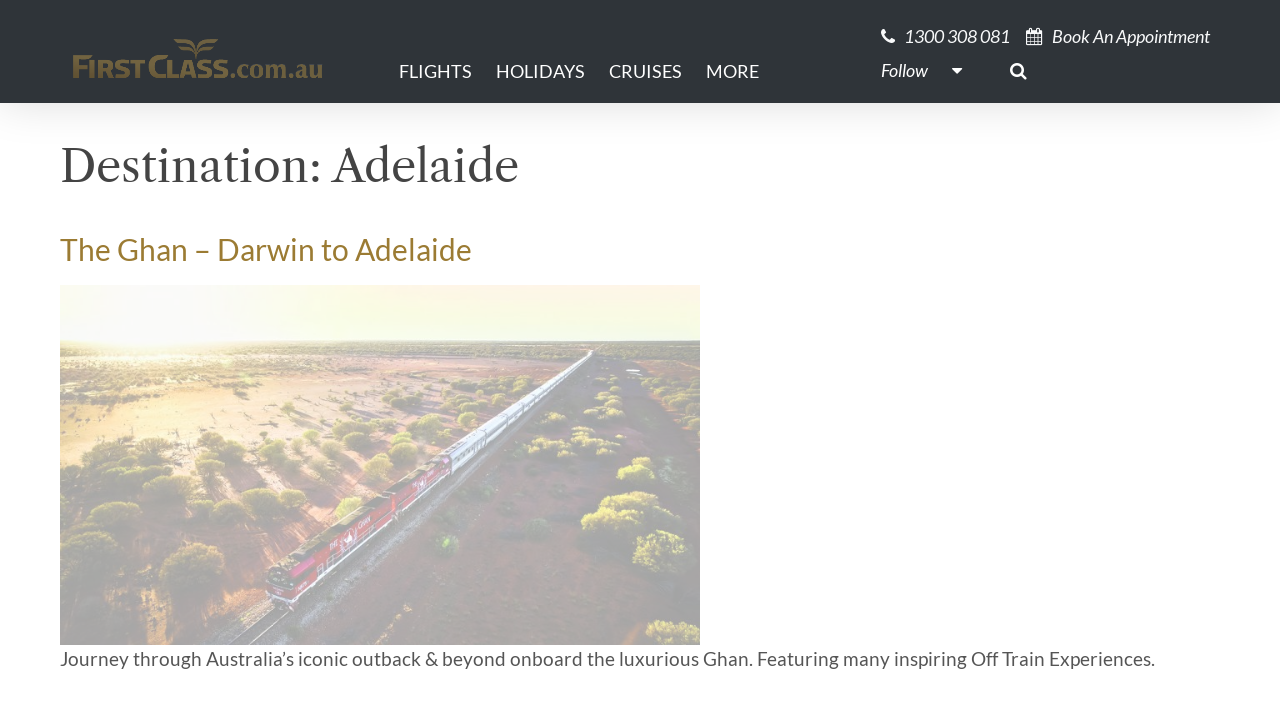

--- FILE ---
content_type: text/html; charset=UTF-8
request_url: https://firstclass.com.au/destinations/adelaide/
body_size: 18026
content:
<!DOCTYPE html><html lang="en-AU"><head><script data-no-optimize="1">var litespeed_docref=sessionStorage.getItem("litespeed_docref");litespeed_docref&&(Object.defineProperty(document,"referrer",{get:function(){return litespeed_docref}}),sessionStorage.removeItem("litespeed_docref"));</script> <meta charset="UTF-8"><meta name="viewport" content="width=device-width, initial-scale=1, shrink-to-fit=no"><link rel="profile" href="http://gmpg.org/xfn/11"><link rel="preconnect" href="https://contents.odysol.com"><link rel="preconnect" href="https://connect.facebook.net"><link rel="preconnect" href="https://snap.licdn.com"><meta http-equiv="x-dns-prefetch-control" content="on"><link rel="dns-prefetch" href="//fonts.googleapis.com/" /><link rel="dns-prefetch" href="//youtube.com" /><link rel="dns-prefetch" href="//scontent-hou1-1.cdninstagram.com" /><link rel="dns-prefetch" href="//instagram.com" /><link rel="dns-prefetch" href="//facebook.com" /><link rel="dns-prefetch" href="//i1.ytimg.com" /><meta name='robots' content='index, follow, max-image-preview:large, max-snippet:-1, max-video-preview:-1' /><title>Adelaide Archives - FirstClass Travel Specialist</title><link rel="canonical" href="https://firstclass.com.au/destinations/adelaide/" /><link rel="next" href="https://platinumcruising.com/destinations/adelaide/page/2/" /><meta property="og:locale" content="en_US" /><meta property="og:type" content="article" /><meta property="og:title" content="Adelaide Archives" /><meta property="og:url" content="https://platinumcruising.com/destinations/adelaide/" /><meta property="og:site_name" content="FirstClass Travel Specialist" /><meta name="twitter:card" content="summary_large_image" /> <script type="application/ld+json" class="yoast-schema-graph">{"@context":"https://schema.org","@graph":[{"@type":"CollectionPage","@id":"https://platinumcruising.com/destinations/adelaide/","url":"https://platinumcruising.com/destinations/adelaide/","name":"Adelaide Archives - FirstClass Travel Specialist","isPartOf":{"@id":"https://platinumcruising.com/#website"},"primaryImageOfPage":{"@id":"https://platinumcruising.com/destinations/adelaide/#primaryimage"},"image":{"@id":"https://platinumcruising.com/destinations/adelaide/#primaryimage"},"thumbnailUrl":"https://s3.ap-southeast-2.amazonaws.com/firstclass.com.au/wp-content/uploads/2021/04/26132352/the_Ghan-Katherine-train_aerial_credit_journey_beyond_1280.jpg","breadcrumb":{"@id":"https://platinumcruising.com/destinations/adelaide/#breadcrumb"},"inLanguage":"en-AU"},{"@type":"ImageObject","inLanguage":"en-AU","@id":"https://platinumcruising.com/destinations/adelaide/#primaryimage","url":"https://s3.ap-southeast-2.amazonaws.com/firstclass.com.au/wp-content/uploads/2021/04/26132352/the_Ghan-Katherine-train_aerial_credit_journey_beyond_1280.jpg","contentUrl":"https://s3.ap-southeast-2.amazonaws.com/firstclass.com.au/wp-content/uploads/2021/04/26132352/the_Ghan-Katherine-train_aerial_credit_journey_beyond_1280.jpg","width":1280,"height":720},{"@type":"BreadcrumbList","@id":"https://platinumcruising.com/destinations/adelaide/#breadcrumb","itemListElement":[{"@type":"ListItem","position":1,"name":"Home","item":"https://firstclass.com.au/"},{"@type":"ListItem","position":2,"name":"Oceania","item":"https://firstclass.com.au/destinations/oceania/"},{"@type":"ListItem","position":3,"name":"Australia","item":"https://firstclass.com.au/destinations/australia/"},{"@type":"ListItem","position":4,"name":"South Australia","item":"https://platinumcruising.com/destinations/sa/"},{"@type":"ListItem","position":5,"name":"Adelaide"}]},{"@type":"WebSite","@id":"https://platinumcruising.com/#website","url":"https://platinumcruising.com/","name":"FirstClass Travel Specialist","description":"First and Business Class Airfares, Luxury Holidays, Five Star Cruising, Events and Sports Travel, all the Amazing Travel Experiences!","publisher":{"@id":"https://platinumcruising.com/#organization"},"potentialAction":[{"@type":"SearchAction","target":{"@type":"EntryPoint","urlTemplate":"https://platinumcruising.com/?s={search_term_string}"},"query-input":{"@type":"PropertyValueSpecification","valueRequired":true,"valueName":"search_term_string"}}],"inLanguage":"en-AU"},{"@type":"Organization","@id":"https://platinumcruising.com/#organization","name":"FirstClass","url":"https://platinumcruising.com/","logo":{"@type":"ImageObject","inLanguage":"en-AU","@id":"https://platinumcruising.com/#/schema/logo/image/","url":"https://www.firstclass.com.au/wp-content/uploads/2020/11/firstclasscomau_logo.png","contentUrl":"https://www.firstclass.com.au/wp-content/uploads/2020/11/firstclasscomau_logo.png","width":672,"height":120,"caption":"FirstClass"},"image":{"@id":"https://platinumcruising.com/#/schema/logo/image/"},"sameAs":["https://www.facebook.com/firstclass.com.au","https://www.instagram.com/firstclass.com.au","https://www.youtube.com/channel/UCLZjgRSY3XJPkPp2ZCIkonQ/videos"]}]}</script> <link rel='dns-prefetch' href='//cdn.datatables.net' /><link rel='dns-prefetch' href='//content.cdn705.com' /><link rel='dns-prefetch' href='//ajax.googleapis.com' /><link rel="alternate" type="application/rss+xml" title="FirstClass Travel Specialist &raquo; Feed" href="https://firstclass.com.au/feed/" /><link rel="alternate" type="application/rss+xml" title="FirstClass Travel Specialist &raquo; Comments Feed" href="https://firstclass.com.au/comments/feed/" /><link rel="alternate" type="application/rss+xml" title="FirstClass Travel Specialist &raquo; Adelaide Destination Feed" href="https://firstclass.com.au/destinations/adelaide/feed/" /><style id='wp-img-auto-sizes-contain-inline-css'>img:is([sizes=auto i],[sizes^="auto," i]){contain-intrinsic-size:3000px 1500px}
/*# sourceURL=wp-img-auto-sizes-contain-inline-css */</style><link data-optimized="2" rel="stylesheet" href="https://firstclass.com.au/wp-content/litespeed/css/58e503c0b828b48478f9dbde310c0982.css?ver=1e2af" /><style id='wp-block-paragraph-inline-css'>.is-small-text{font-size:.875em}.is-regular-text{font-size:1em}.is-large-text{font-size:2.25em}.is-larger-text{font-size:3em}.has-drop-cap:not(:focus):first-letter{float:left;font-size:8.4em;font-style:normal;font-weight:100;line-height:.68;margin:.05em .1em 0 0;text-transform:uppercase}body.rtl .has-drop-cap:not(:focus):first-letter{float:none;margin-left:.1em}p.has-drop-cap.has-background{overflow:hidden}:root :where(p.has-background){padding:1.25em 2.375em}:where(p.has-text-color:not(.has-link-color)) a{color:inherit}p.has-text-align-left[style*="writing-mode:vertical-lr"],p.has-text-align-right[style*="writing-mode:vertical-rl"]{rotate:180deg}
/*# sourceURL=https://firstclass.com.au/wp-includes/blocks/paragraph/style.min.css */</style><style id='global-styles-inline-css'>:root{--wp--preset--aspect-ratio--square: 1;--wp--preset--aspect-ratio--4-3: 4/3;--wp--preset--aspect-ratio--3-4: 3/4;--wp--preset--aspect-ratio--3-2: 3/2;--wp--preset--aspect-ratio--2-3: 2/3;--wp--preset--aspect-ratio--16-9: 16/9;--wp--preset--aspect-ratio--9-16: 9/16;--wp--preset--color--black: #000000;--wp--preset--color--cyan-bluish-gray: #abb8c3;--wp--preset--color--white: #ffffff;--wp--preset--color--pale-pink: #f78da7;--wp--preset--color--vivid-red: #cf2e2e;--wp--preset--color--luminous-vivid-orange: #ff6900;--wp--preset--color--luminous-vivid-amber: #fcb900;--wp--preset--color--light-green-cyan: #7bdcb5;--wp--preset--color--vivid-green-cyan: #00d084;--wp--preset--color--pale-cyan-blue: #8ed1fc;--wp--preset--color--vivid-cyan-blue: #0693e3;--wp--preset--color--vivid-purple: #9b51e0;--wp--preset--color--strong-magenta: #B39755;--wp--preset--color--light-grayish-magenta: #F3F3F4;--wp--preset--color--very-light-gray: #555;--wp--preset--color--very-dark-gray: #333;--wp--preset--gradient--vivid-cyan-blue-to-vivid-purple: linear-gradient(135deg,rgb(6,147,227) 0%,rgb(155,81,224) 100%);--wp--preset--gradient--light-green-cyan-to-vivid-green-cyan: linear-gradient(135deg,rgb(122,220,180) 0%,rgb(0,208,130) 100%);--wp--preset--gradient--luminous-vivid-amber-to-luminous-vivid-orange: linear-gradient(135deg,rgb(252,185,0) 0%,rgb(255,105,0) 100%);--wp--preset--gradient--luminous-vivid-orange-to-vivid-red: linear-gradient(135deg,rgb(255,105,0) 0%,rgb(207,46,46) 100%);--wp--preset--gradient--very-light-gray-to-cyan-bluish-gray: linear-gradient(135deg,rgb(238,238,238) 0%,rgb(169,184,195) 100%);--wp--preset--gradient--cool-to-warm-spectrum: linear-gradient(135deg,rgb(74,234,220) 0%,rgb(151,120,209) 20%,rgb(207,42,186) 40%,rgb(238,44,130) 60%,rgb(251,105,98) 80%,rgb(254,248,76) 100%);--wp--preset--gradient--blush-light-purple: linear-gradient(135deg,rgb(255,206,236) 0%,rgb(152,150,240) 100%);--wp--preset--gradient--blush-bordeaux: linear-gradient(135deg,rgb(254,205,165) 0%,rgb(254,45,45) 50%,rgb(107,0,62) 100%);--wp--preset--gradient--luminous-dusk: linear-gradient(135deg,rgb(255,203,112) 0%,rgb(199,81,192) 50%,rgb(65,88,208) 100%);--wp--preset--gradient--pale-ocean: linear-gradient(135deg,rgb(255,245,203) 0%,rgb(182,227,212) 50%,rgb(51,167,181) 100%);--wp--preset--gradient--electric-grass: linear-gradient(135deg,rgb(202,248,128) 0%,rgb(113,206,126) 100%);--wp--preset--gradient--midnight: linear-gradient(135deg,rgb(2,3,129) 0%,rgb(40,116,252) 100%);--wp--preset--font-size--small: 14px;--wp--preset--font-size--medium: 20px;--wp--preset--font-size--large: 18px;--wp--preset--font-size--x-large: 42px;--wp--preset--font-size--regular: 16px;--wp--preset--font-size--huge: 22px;--wp--preset--spacing--20: 0.44rem;--wp--preset--spacing--30: 0.67rem;--wp--preset--spacing--40: 1rem;--wp--preset--spacing--50: 1.5rem;--wp--preset--spacing--60: 2.25rem;--wp--preset--spacing--70: 3.38rem;--wp--preset--spacing--80: 5.06rem;--wp--preset--shadow--natural: 6px 6px 9px rgba(0, 0, 0, 0.2);--wp--preset--shadow--deep: 12px 12px 50px rgba(0, 0, 0, 0.4);--wp--preset--shadow--sharp: 6px 6px 0px rgba(0, 0, 0, 0.2);--wp--preset--shadow--outlined: 6px 6px 0px -3px rgb(255, 255, 255), 6px 6px rgb(0, 0, 0);--wp--preset--shadow--crisp: 6px 6px 0px rgb(0, 0, 0);}:where(.is-layout-flex){gap: 0.5em;}:where(.is-layout-grid){gap: 0.5em;}body .is-layout-flex{display: flex;}.is-layout-flex{flex-wrap: wrap;align-items: center;}.is-layout-flex > :is(*, div){margin: 0;}body .is-layout-grid{display: grid;}.is-layout-grid > :is(*, div){margin: 0;}:where(.wp-block-columns.is-layout-flex){gap: 2em;}:where(.wp-block-columns.is-layout-grid){gap: 2em;}:where(.wp-block-post-template.is-layout-flex){gap: 1.25em;}:where(.wp-block-post-template.is-layout-grid){gap: 1.25em;}.has-black-color{color: var(--wp--preset--color--black) !important;}.has-cyan-bluish-gray-color{color: var(--wp--preset--color--cyan-bluish-gray) !important;}.has-white-color{color: var(--wp--preset--color--white) !important;}.has-pale-pink-color{color: var(--wp--preset--color--pale-pink) !important;}.has-vivid-red-color{color: var(--wp--preset--color--vivid-red) !important;}.has-luminous-vivid-orange-color{color: var(--wp--preset--color--luminous-vivid-orange) !important;}.has-luminous-vivid-amber-color{color: var(--wp--preset--color--luminous-vivid-amber) !important;}.has-light-green-cyan-color{color: var(--wp--preset--color--light-green-cyan) !important;}.has-vivid-green-cyan-color{color: var(--wp--preset--color--vivid-green-cyan) !important;}.has-pale-cyan-blue-color{color: var(--wp--preset--color--pale-cyan-blue) !important;}.has-vivid-cyan-blue-color{color: var(--wp--preset--color--vivid-cyan-blue) !important;}.has-vivid-purple-color{color: var(--wp--preset--color--vivid-purple) !important;}.has-black-background-color{background-color: var(--wp--preset--color--black) !important;}.has-cyan-bluish-gray-background-color{background-color: var(--wp--preset--color--cyan-bluish-gray) !important;}.has-white-background-color{background-color: var(--wp--preset--color--white) !important;}.has-pale-pink-background-color{background-color: var(--wp--preset--color--pale-pink) !important;}.has-vivid-red-background-color{background-color: var(--wp--preset--color--vivid-red) !important;}.has-luminous-vivid-orange-background-color{background-color: var(--wp--preset--color--luminous-vivid-orange) !important;}.has-luminous-vivid-amber-background-color{background-color: var(--wp--preset--color--luminous-vivid-amber) !important;}.has-light-green-cyan-background-color{background-color: var(--wp--preset--color--light-green-cyan) !important;}.has-vivid-green-cyan-background-color{background-color: var(--wp--preset--color--vivid-green-cyan) !important;}.has-pale-cyan-blue-background-color{background-color: var(--wp--preset--color--pale-cyan-blue) !important;}.has-vivid-cyan-blue-background-color{background-color: var(--wp--preset--color--vivid-cyan-blue) !important;}.has-vivid-purple-background-color{background-color: var(--wp--preset--color--vivid-purple) !important;}.has-black-border-color{border-color: var(--wp--preset--color--black) !important;}.has-cyan-bluish-gray-border-color{border-color: var(--wp--preset--color--cyan-bluish-gray) !important;}.has-white-border-color{border-color: var(--wp--preset--color--white) !important;}.has-pale-pink-border-color{border-color: var(--wp--preset--color--pale-pink) !important;}.has-vivid-red-border-color{border-color: var(--wp--preset--color--vivid-red) !important;}.has-luminous-vivid-orange-border-color{border-color: var(--wp--preset--color--luminous-vivid-orange) !important;}.has-luminous-vivid-amber-border-color{border-color: var(--wp--preset--color--luminous-vivid-amber) !important;}.has-light-green-cyan-border-color{border-color: var(--wp--preset--color--light-green-cyan) !important;}.has-vivid-green-cyan-border-color{border-color: var(--wp--preset--color--vivid-green-cyan) !important;}.has-pale-cyan-blue-border-color{border-color: var(--wp--preset--color--pale-cyan-blue) !important;}.has-vivid-cyan-blue-border-color{border-color: var(--wp--preset--color--vivid-cyan-blue) !important;}.has-vivid-purple-border-color{border-color: var(--wp--preset--color--vivid-purple) !important;}.has-vivid-cyan-blue-to-vivid-purple-gradient-background{background: var(--wp--preset--gradient--vivid-cyan-blue-to-vivid-purple) !important;}.has-light-green-cyan-to-vivid-green-cyan-gradient-background{background: var(--wp--preset--gradient--light-green-cyan-to-vivid-green-cyan) !important;}.has-luminous-vivid-amber-to-luminous-vivid-orange-gradient-background{background: var(--wp--preset--gradient--luminous-vivid-amber-to-luminous-vivid-orange) !important;}.has-luminous-vivid-orange-to-vivid-red-gradient-background{background: var(--wp--preset--gradient--luminous-vivid-orange-to-vivid-red) !important;}.has-very-light-gray-to-cyan-bluish-gray-gradient-background{background: var(--wp--preset--gradient--very-light-gray-to-cyan-bluish-gray) !important;}.has-cool-to-warm-spectrum-gradient-background{background: var(--wp--preset--gradient--cool-to-warm-spectrum) !important;}.has-blush-light-purple-gradient-background{background: var(--wp--preset--gradient--blush-light-purple) !important;}.has-blush-bordeaux-gradient-background{background: var(--wp--preset--gradient--blush-bordeaux) !important;}.has-luminous-dusk-gradient-background{background: var(--wp--preset--gradient--luminous-dusk) !important;}.has-pale-ocean-gradient-background{background: var(--wp--preset--gradient--pale-ocean) !important;}.has-electric-grass-gradient-background{background: var(--wp--preset--gradient--electric-grass) !important;}.has-midnight-gradient-background{background: var(--wp--preset--gradient--midnight) !important;}.has-small-font-size{font-size: var(--wp--preset--font-size--small) !important;}.has-medium-font-size{font-size: var(--wp--preset--font-size--medium) !important;}.has-large-font-size{font-size: var(--wp--preset--font-size--large) !important;}.has-x-large-font-size{font-size: var(--wp--preset--font-size--x-large) !important;}
/*# sourceURL=global-styles-inline-css */</style><style id='classic-theme-styles-inline-css'>/*! This file is auto-generated */
.wp-block-button__link{color:#fff;background-color:#32373c;border-radius:9999px;box-shadow:none;text-decoration:none;padding:calc(.667em + 2px) calc(1.333em + 2px);font-size:1.125em}.wp-block-file__button{background:#32373c;color:#fff;text-decoration:none}
/*# sourceURL=/wp-includes/css/classic-themes.min.css */</style><link rel='stylesheet' id='jquery-ui-styles-css' href='https://ajax.googleapis.com/ajax/libs/jqueryui/1.8/themes/base/jquery-ui.css?ver=6.9' media='all' /><link rel='stylesheet' id='datatable-css' href='https://cdn.datatables.net/v/dt/dt-1.12.1/sl-1.4.0/datatables.min.css?ver=1.12.1' media='all' /> <script type="litespeed/javascript" data-src="https://firstclass.com.au/wp-includes/js/jquery/jquery.min.js?ver=3.7.1" id="jquery-core-js"></script> <script id="wp-i18n-js-after" type="litespeed/javascript">wp.i18n.setLocaleData({'text direction\u0004ltr':['ltr']})</script> <script id="wp-a11y-js-translations" type="litespeed/javascript">(function(domain,translations){var localeData=translations.locale_data[domain]||translations.locale_data.messages;localeData[""].domain=domain;wp.i18n.setLocaleData(localeData,domain)})("default",{"translation-revision-date":"2025-12-23 16:40:44+0000","generator":"GlotPress\/4.0.3","domain":"messages","locale_data":{"messages":{"":{"domain":"messages","plural-forms":"nplurals=2; plural=n != 1;","lang":"en_AU"},"Notifications":["Notifications"]}},"comment":{"reference":"wp-includes\/js\/dist\/a11y.js"}})</script> <script id="firstclass-newsletters-js-extra" type="litespeed/javascript">var FCNL={"ajax_url":"https://firstclass.com.au/wp-admin/admin-ajax.php"}</script> <link rel="https://api.w.org/" href="https://firstclass.com.au/wp-json/" /><link rel="alternate" title="JSON" type="application/json" href="https://firstclass.com.au/wp-json/wp/v2/destinations/11" /><link rel="EditURI" type="application/rsd+xml" title="RSD" href="https://firstclass.com.au/xmlrpc.php?rsd" /><style id="pmpro_colors">:root {
	--pmpro--color--base: #ffffff;
	--pmpro--color--contrast: #222222;
	--pmpro--color--accent: #0c3d54;
	--pmpro--color--accent--variation: hsl( 199,75%,28.5% );
	--pmpro--color--border--variation: hsl( 0,0%,91% );
}</style> <script type="litespeed/javascript">(function(w,d,s,l,i){w[l]=w[l]||[];w[l].push({'gtm.start':new Date().getTime(),event:'gtm.js'});var f=d.getElementsByTagName(s)[0],j=d.createElement(s),dl=l!='dataLayer'?'&l='+l:'';j.async=!0;j.src='https://www.googletagmanager.com/gtm.js?id='+i+dl;f.parentNode.insertBefore(j,f)})(window,document,'script','dataLayer','GTM-N4KTPRJ')</script> <script type="litespeed/javascript">window.dataLayer=window.dataLayer||[];function gtag(){dataLayer.push(arguments)}
gtag('js',new Date())</script><meta name="mobile-web-app-capable" content="yes"><meta name="apple-mobile-web-app-capable" content="yes"><meta name="apple-mobile-web-app-title" content="FirstClass Travel Specialist - First and Business Class Airfares, Luxury Holidays, Five Star Cruising, Events and Sports Travel, all the Amazing Travel Experiences!"><link rel="icon" href="https://s3.ap-southeast-2.amazonaws.com/firstclass.com.au/wp-content/uploads/2020/11/favicon.png" sizes="32x32" /><link rel="icon" href="https://s3.ap-southeast-2.amazonaws.com/firstclass.com.au/wp-content/uploads/2020/11/favicon.png" sizes="192x192" /><link rel="apple-touch-icon" href="https://s3.ap-southeast-2.amazonaws.com/firstclass.com.au/wp-content/uploads/2020/11/favicon.png" /><meta name="msapplication-TileImage" content="https://s3.ap-southeast-2.amazonaws.com/firstclass.com.au/wp-content/uploads/2020/11/favicon.png" /><style id="wp-custom-css">input#gform_submit_button_69 {
    width: 100%;
}</style></head><body class="pmpro-variation_1 archive tax-destinations term-adelaide term-11 wp-custom-logo wp-embed-responsive wp-theme-fct wp-child-theme-firstclass-theme top group-blog hfeed" itemscope itemtype="http://schema.org/WebSite">
<noscript><iframe data-lazyloaded="1" src="about:blank" data-litespeed-src="https://www.googletagmanager.com/ns.html?id=GTM-N4KTPRJ" height="0" width="0" style="display:none;visibility:hidden"></iframe></noscript><div class="site" id="page"><div id="wrapper-navbar" class="header-separator">
<a class="skip-link sr-only sr-only-focusable" href="#content">Skip to content</a><nav id="main-nav" class="navbar navbar-expand-md navbar-dark bg-dark" aria-labelledby="main-nav-label"><h2 id="main-nav-label" class="sr-only">Main Navigation</h2><div class="container">
<a href="https://firstclass.com.au/" class="navbar-brand custom-logo-link" rel="home"><img data-lazyloaded="1" src="[data-uri]" width="1214" height="200" data-src="https://s3.ap-southeast-2.amazonaws.com/firstclass.com.au/wp-content/uploads/2022/07/19002926/fc.com_.au2_.png" class="img-fluid" alt="FirstClass Travel Specialist" decoding="async" fetchpriority="high" data-srcset="https://s3.ap-southeast-2.amazonaws.com/firstclass.com.au/wp-content/uploads/2022/07/19002926/fc.com_.au2_.png 1214w, https://s3.ap-southeast-2.amazonaws.com/firstclass.com.au/wp-content/uploads/2022/07/19002926/fc.com_.au2_-300x49.png 300w, https://s3.ap-southeast-2.amazonaws.com/firstclass.com.au/wp-content/uploads/2022/07/19002926/fc.com_.au2_-1024x169.png 1024w, https://s3.ap-southeast-2.amazonaws.com/firstclass.com.au/wp-content/uploads/2022/07/19002926/fc.com_.au2_-768x127.png 768w" data-sizes="(max-width: 1214px) 100vw, 1214px" /></a><buttcon class="navbar-toggler ml-auto" type="button" data-toggle="collapse" data-target="#navbarNavDropdown" aria-controls="navbarNavDropdown" aria-expanded="false" aria-label="Toggle navigation">
<span class="navbar-toggler-icon"></span>
</buttcon><div id="navbarNavDropdown" class="collapse navbar-collapse"><ul id="main-menu" class="navbar-nav mr-auto"><li itemscope="itemscope" itemtype="https://www.schema.org/SiteNavigationElement" id="menu-item-47219" class="menu-item menu-item-type-post_type menu-item-object-airfare menu-item-47219 nav-item"><a title="Flights" href="https://firstclass.com.au/airfare/international-business-first-class-airfares-from-australia/" class="nav-link">Flights</a></li><li itemscope="itemscope" itemtype="https://www.schema.org/SiteNavigationElement" id="menu-item-43444" class="menu-item menu-item-type-custom menu-item-object-custom menu-item-has-children dropdown menu-item-43444 nav-item"><a title="Holidays" href="#" data-toggle="dropdown" aria-haspopup="true" aria-expanded="false" class="dropdown-toggle nav-link" id="menu-item-dropdown-43444">Holidays</a><ul class="dropdown-menu" aria-labelledby="menu-item-dropdown-43444" role="menu"><li itemscope="itemscope" itemtype="https://www.schema.org/SiteNavigationElement" id="menu-item-100404" class="nocursor menu-item menu-item-type-custom menu-item-object-custom menu-item-has-children dropdown menu-item-100404 nav-item"><a title="Europe" href="#" class="dropdown-item">Europe</a><ul class="dropdown-menu" aria-labelledby="menu-item-dropdown-43444" role="menu"><li itemscope="itemscope" itemtype="https://www.schema.org/SiteNavigationElement" id="menu-item-135119" class="menu-item menu-item-type-custom menu-item-object-custom menu-item-135119 nav-item"><a title="The British Isles" href="https://firstclass.com.au/destination/the-british-isles/" class="dropdown-item">The British Isles</a></li><li itemscope="itemscope" itemtype="https://www.schema.org/SiteNavigationElement" id="menu-item-100418" class="menu-item menu-item-type-post_type menu-item-object-destination menu-item-100418 nav-item"><a title="Italy" href="https://firstclass.com.au/destination/italy/" class="dropdown-item">Italy</a></li><li itemscope="itemscope" itemtype="https://www.schema.org/SiteNavigationElement" id="menu-item-100421" class="menu-item menu-item-type-post_type menu-item-object-destination menu-item-100421 nav-item"><a title="France" href="https://firstclass.com.au/destination/france/" class="dropdown-item">France</a></li><li itemscope="itemscope" itemtype="https://www.schema.org/SiteNavigationElement" id="menu-item-144936" class="menu-item menu-item-type-custom menu-item-object-custom dropdown menu-item-144936 nav-item"><a title="Turkey" href="https://firstclass.com.au/destination/turkey-travel/" class="dropdown-item">Turkey</a></li></ul></li><li itemscope="itemscope" itemtype="https://www.schema.org/SiteNavigationElement" id="menu-item-136374" class="menu-item menu-item-type-custom menu-item-object-custom menu-item-has-children dropdown menu-item-136374 nav-item"><a title="Asia" href="#" class="dropdown-item">Asia</a><ul class="dropdown-menu" aria-labelledby="menu-item-dropdown-43444" role="menu"><li itemscope="itemscope" itemtype="https://www.schema.org/SiteNavigationElement" id="menu-item-149654" class="menu-item menu-item-type-post_type menu-item-object-destination menu-item-149654 nav-item"><a title="Best Of The Maldives" href="https://firstclass.com.au/destination/best-of-the-maldives-islands/" class="dropdown-item">Best Of The Maldives</a></li><li itemscope="itemscope" itemtype="https://www.schema.org/SiteNavigationElement" id="menu-item-145462" class="menu-item menu-item-type-custom menu-item-object-custom menu-item-145462 nav-item"><a title="Best of Bali" href="https://firstclass.com.au/destination/bali/" class="dropdown-item">Best of Bali</a></li><li itemscope="itemscope" itemtype="https://www.schema.org/SiteNavigationElement" id="menu-item-136470" class="menu-item menu-item-type-post_type menu-item-object-destination menu-item-136470 nav-item"><a title="Best of Bhutan" href="https://firstclass.com.au/destination/bhutan/" class="dropdown-item">Best of Bhutan</a></li><li itemscope="itemscope" itemtype="https://www.schema.org/SiteNavigationElement" id="menu-item-136375" class="menu-item menu-item-type-custom menu-item-object-custom menu-item-136375 nav-item"><a title="Japan Travel" href="https://firstclass.com.au/japan-tours-guide-to-luxury-holidays-and-places-to-visit/" class="dropdown-item">Japan Travel</a></li><li itemscope="itemscope" itemtype="https://www.schema.org/SiteNavigationElement" id="menu-item-137534" class="menu-item menu-item-type-post_type menu-item-object-destination menu-item-137534 nav-item"><a title="Best of Sri Lanka" href="https://firstclass.com.au/destination/sri-lanka/" class="dropdown-item">Best of Sri Lanka</a></li><li itemscope="itemscope" itemtype="https://www.schema.org/SiteNavigationElement" id="menu-item-144341" class="menu-item menu-item-type-custom menu-item-object-custom menu-item-144341 nav-item"><a title="The Philippines" href="https://firstclass.com.au/destination/the-philippines/" class="dropdown-item">The Philippines</a></li></ul></li><li itemscope="itemscope" itemtype="https://www.schema.org/SiteNavigationElement" id="menu-item-142961" class="menu-item menu-item-type-custom menu-item-object-custom menu-item-has-children dropdown menu-item-142961 nav-item"><a title="Pacific Islands" href="#" class="dropdown-item">Pacific Islands</a><ul class="dropdown-menu" aria-labelledby="menu-item-dropdown-43444" role="menu"><li itemscope="itemscope" itemtype="https://www.schema.org/SiteNavigationElement" id="menu-item-145472" class="menu-item menu-item-type-custom menu-item-object-custom menu-item-145472 nav-item"><a title="Best of Fiji" href="https://firstclass.com.au/destination/luxury-travel-fiji-islands/" class="dropdown-item">Best of Fiji</a></li><li itemscope="itemscope" itemtype="https://www.schema.org/SiteNavigationElement" id="menu-item-142962" class="menu-item menu-item-type-custom menu-item-object-custom menu-item-142962 nav-item"><a title="Best of Palau" href="https://firstclass.com.au/discover-palau-a-spectacular-gateway-to-the-pacific/" class="dropdown-item">Best of Palau</a></li></ul></li><li itemscope="itemscope" itemtype="https://www.schema.org/SiteNavigationElement" id="menu-item-105820" class="nocursor menu-item menu-item-type-custom menu-item-object-custom menu-item-has-children dropdown menu-item-105820 nav-item"><a title="South America" href="#" class="dropdown-item">South America</a><ul class="dropdown-menu" aria-labelledby="menu-item-dropdown-43444" role="menu"><li itemscope="itemscope" itemtype="https://www.schema.org/SiteNavigationElement" id="menu-item-125128" class="menu-item menu-item-type-post_type menu-item-object-destination menu-item-125128 nav-item"><a title="Best of South America" href="https://firstclass.com.au/destination/south-america/" class="dropdown-item">Best of South America</a></li><li itemscope="itemscope" itemtype="https://www.schema.org/SiteNavigationElement" id="menu-item-106135" class="menu-item menu-item-type-post_type menu-item-object-destination menu-item-106135 nav-item"><a title="Best of Peru" href="https://firstclass.com.au/destination/peru/" class="dropdown-item">Best of Peru</a></li><li itemscope="itemscope" itemtype="https://www.schema.org/SiteNavigationElement" id="menu-item-125139" class="menu-item menu-item-type-custom menu-item-object-custom menu-item-125139 nav-item"><a title="Best of Colombia" target="_blank" rel="noopener noreferrer" href="https://firstclass.com.au/destination/best-of-colombia/" class="dropdown-item">Best of Colombia</a></li></ul></li><li itemscope="itemscope" itemtype="https://www.schema.org/SiteNavigationElement" id="menu-item-63309" class="menu-item menu-item-type-post_type menu-item-object-destination menu-item-63309 nav-item"><a title="Canada &#038; Alaska" href="https://firstclass.com.au/destination/canada-alaska/" class="dropdown-item">Canada &#038; Alaska</a></li><li itemscope="itemscope" itemtype="https://www.schema.org/SiteNavigationElement" id="menu-item-64948" class="menu-item menu-item-type-post_type menu-item-object-destination menu-item-64948 nav-item"><a title="Antarctica" href="https://firstclass.com.au/destination/antarctica/" class="dropdown-item">Antarctica</a></li><li itemscope="itemscope" itemtype="https://www.schema.org/SiteNavigationElement" id="menu-item-50986" class="menu-item menu-item-type-post_type menu-item-object-destination menu-item-50986 nav-item"><a title="Australia" href="https://firstclass.com.au/destination/luxury-travel-australia/" class="dropdown-item">Australia</a></li><li itemscope="itemscope" itemtype="https://www.schema.org/SiteNavigationElement" id="menu-item-100806" class="menu-item menu-item-type-custom menu-item-object-custom menu-item-100806 nav-item"><a title="New Zealand" href="https://firstclass.com.au/hotel/huka-lodge/" class="dropdown-item">New Zealand</a></li><li itemscope="itemscope" itemtype="https://www.schema.org/SiteNavigationElement" id="menu-item-58837" class="nocursor menu-item menu-item-type-custom menu-item-object-custom menu-item-has-children dropdown menu-item-58837 nav-item"><a title="International Stopovers" href="#" class="dropdown-item">International Stopovers</a><ul class="dropdown-menu" aria-labelledby="menu-item-dropdown-43444" role="menu"><li itemscope="itemscope" itemtype="https://www.schema.org/SiteNavigationElement" id="menu-item-58838" class="menu-item menu-item-type-post_type menu-item-object-destination menu-item-58838 nav-item"><a title="Tokyo" href="https://firstclass.com.au/destination/japan-tokyo/" class="dropdown-item">Tokyo</a></li><li itemscope="itemscope" itemtype="https://www.schema.org/SiteNavigationElement" id="menu-item-58839" class="menu-item menu-item-type-post_type menu-item-object-destination menu-item-58839 nav-item"><a title="Dubai" href="https://firstclass.com.au/destination/dubai/" class="dropdown-item">Dubai</a></li><li itemscope="itemscope" itemtype="https://www.schema.org/SiteNavigationElement" id="menu-item-58840" class="menu-item menu-item-type-post_type menu-item-object-destination menu-item-58840 nav-item"><a title="Abu Dhabi" href="https://firstclass.com.au/destination/abu-dhabi/" class="dropdown-item">Abu Dhabi</a></li><li itemscope="itemscope" itemtype="https://www.schema.org/SiteNavigationElement" id="menu-item-58841" class="menu-item menu-item-type-post_type menu-item-object-destination menu-item-58841 nav-item"><a title="Singapore" href="https://firstclass.com.au/destination/singapore/" class="dropdown-item">Singapore</a></li><li itemscope="itemscope" itemtype="https://www.schema.org/SiteNavigationElement" id="menu-item-58977" class="menu-item menu-item-type-post_type menu-item-object-destination menu-item-58977 nav-item"><a title="Hong Kong" href="https://firstclass.com.au/destination/hong-kong/" class="dropdown-item">Hong Kong</a></li><li itemscope="itemscope" itemtype="https://www.schema.org/SiteNavigationElement" id="menu-item-145874" class="menu-item menu-item-type-custom menu-item-object-custom menu-item-145874 nav-item"><a title="Colombo" href="https://firstclass.com.au/destination/colombo/" class="dropdown-item">Colombo</a></li><li itemscope="itemscope" itemtype="https://www.schema.org/SiteNavigationElement" id="menu-item-60411" class="menu-item menu-item-type-post_type menu-item-object-destination menu-item-60411 nav-item"><a title="Doha" href="https://firstclass.com.au/destination/doha/" class="dropdown-item">Doha</a></li><li itemscope="itemscope" itemtype="https://www.schema.org/SiteNavigationElement" id="menu-item-64477" class="menu-item menu-item-type-post_type menu-item-object-destination menu-item-64477 nav-item"><a title="London" href="https://firstclass.com.au/destination/london/" class="dropdown-item">London</a></li><li itemscope="itemscope" itemtype="https://www.schema.org/SiteNavigationElement" id="menu-item-64478" class="menu-item menu-item-type-post_type menu-item-object-destination menu-item-64478 nav-item"><a title="Paris" href="https://firstclass.com.au/destination/paris/" class="dropdown-item">Paris</a></li><li itemscope="itemscope" itemtype="https://www.schema.org/SiteNavigationElement" id="menu-item-109136" class="menu-item menu-item-type-post_type menu-item-object-destination menu-item-109136 nav-item"><a title="Istanbul" href="https://firstclass.com.au/destination/istanbul/" class="dropdown-item">Istanbul</a></li></ul></li></ul></li><li itemscope="itemscope" itemtype="https://www.schema.org/SiteNavigationElement" id="menu-item-61650" class="menu-item menu-item-type-post_type menu-item-object-page menu-item-61650 nav-item"><a title="Cruises" href="https://firstclass.com.au/luxury-cruises/" class="nav-link">Cruises</a></li><li itemscope="itemscope" itemtype="https://www.schema.org/SiteNavigationElement" id="menu-item-50188" class="menu-item menu-item-type-custom menu-item-object-custom menu-item-has-children dropdown menu-item-50188 nav-item"><a title="More" href="#" data-toggle="dropdown" aria-haspopup="true" aria-expanded="false" class="dropdown-toggle nav-link" id="menu-item-dropdown-50188">More</a><ul class="dropdown-menu" aria-labelledby="menu-item-dropdown-50188" role="menu"><li itemscope="itemscope" itemtype="https://www.schema.org/SiteNavigationElement" id="menu-item-156037" class="menu-item menu-item-type-post_type menu-item-object-page menu-item-156037 nav-item"><a title="Travel Insurance" href="https://firstclass.com.au/travel-insurance/" class="dropdown-item">Travel Insurance</a></li><li itemscope="itemscope" itemtype="https://www.schema.org/SiteNavigationElement" id="menu-item-50189" class="menu-item menu-item-type-custom menu-item-object-custom menu-item-50189 nav-item"><a title="About Us" href="https://firstclass.com.au/about-firstclass/" class="dropdown-item">About Us</a></li><li itemscope="itemscope" itemtype="https://www.schema.org/SiteNavigationElement" id="menu-item-50191" class="menu-item menu-item-type-post_type menu-item-object-page menu-item-50191 nav-item"><a title="Meet The Team" href="https://firstclass.com.au/meet-the-team/" class="dropdown-item">Meet The Team</a></li><li itemscope="itemscope" itemtype="https://www.schema.org/SiteNavigationElement" id="menu-item-85776" class="menu-item menu-item-type-post_type menu-item-object-page menu-item-85776 nav-item"><a title="FirstClass Membership" href="https://firstclass.com.au/firstclass-membership-benefits/" class="dropdown-item">FirstClass Membership</a></li><li itemscope="itemscope" itemtype="https://www.schema.org/SiteNavigationElement" id="menu-item-50592" class="menu-item menu-item-type-post_type menu-item-object-page menu-item-50592 nav-item"><a title="Gift Vouchers" href="https://firstclass.com.au/gift-vouchers/" class="dropdown-item">Gift Vouchers</a></li><li itemscope="itemscope" itemtype="https://www.schema.org/SiteNavigationElement" id="menu-item-132343" class="menu-item menu-item-type-custom menu-item-object-custom menu-item-132343 nav-item"><a title="FirstClass Client Events" href="https://firstclass.com.au/events-functions/" class="dropdown-item">FirstClass Client Events</a></li><li itemscope="itemscope" itemtype="https://www.schema.org/SiteNavigationElement" id="menu-item-57283" class="menu-item menu-item-type-custom menu-item-object-custom menu-item-57283 nav-item"><a title="First Class Travel Blog &amp; News" href="https://firstclass.com.au/fc-blog" class="dropdown-item">First Class Travel Blog &#038; News</a></li><li itemscope="itemscope" itemtype="https://www.schema.org/SiteNavigationElement" id="menu-item-67713" class="menu-item menu-item-type-post_type menu-item-object-page menu-item-67713 nav-item"><a title="Contact Us" href="https://firstclass.com.au/firstclass-contact/" class="dropdown-item">Contact Us</a></li></ul></li></ul></div><div class="nav-icons d-flex" style="flex-flow:column wrap;justify-items:end;justify-content:end"><div class="d-flex row-1" style="flex-flow:row wrap;justify-items:end"><div class="nav-icon-item follow-us-top-box py-0">
<span class="nav-icon-trigger follow-menu_btn align-middle" style="color:#fff;padding-bottom:24px;font-style: italic;font-weight: 400;font-family: 'Lato'">
<a href="tel:1300 308081" class="text-light">
<i class="fa fa-phone text-light"></i>
&nbsp; 1300 308 081                                        </a>
</span></div><div class="nav-icon-item follow-us-top-box py-0 pl-3">
<span class="nav-icon-trigger follow-menu_btn align-middle" style="color:#fff;padding-bottom:24px;font-style: italic;font-weight: 400;font-family: 'Lato'">
<a href="https://firstclass.com.au/book-an-appointment/" class="text-light">
<i class="fa fa-calendar text-light"></i>
&nbsp; Book An Appointment
</a>
</span></div></div><div class="d-flex row-2" style="flex-flow:row wrap;justify-items:end;justify-content:end"><div class="nav-icon-item follow-us-top-box pr-2 position-relative">
<span class="nav-icon-trigger follow-menu_btn align-middle" style="color:#fff;padding-bottom:24px;font-style: italic;font-weight: 400;font-family: 'Lato'">Follow<i class="fa fa-caret-down pl-4 pr-3" style="color:#fff;"></i> </span><div id="navbarNavDropdown" class="collapse navbar-collapse"><ul id="social-menu-header" class="icon-effect icon-effect-1a follow-us-top"><li itemscope="itemscope" itemtype="https://www.schema.org/SiteNavigationElement" id="menu-item-43550" class="menu-item menu-item-type-custom menu-item-object-custom menu-item-43550 nav-item"><a title=" Facebook" href="https://www.facebook.com/firstclass.com.au" class="icon"><i class="fa fa-facebook" aria-hidden="true"></i> </a></li><li itemscope="itemscope" itemtype="https://www.schema.org/SiteNavigationElement" id="menu-item-43547" class="menu-item menu-item-type-custom menu-item-object-custom menu-item-43547 nav-item"><a title="Youtube" href="https://www.youtube.com/channel/UCLZjgRSY3XJPkPp2ZCIkonQ/videos" class="icon"><i class="fa fa-youtube" aria-hidden="true"></i> </a></li><li itemscope="itemscope" itemtype="https://www.schema.org/SiteNavigationElement" id="menu-item-43548" class="menu-item menu-item-type-custom menu-item-object-custom menu-item-43548 nav-item"><a title="Instagram" href="https://www.instagram.com/firstclass.com.au/" class="icon"><i class="fa fa-instagram" aria-hidden="true"></i> </a></li><li itemscope="itemscope" itemtype="https://www.schema.org/SiteNavigationElement" id="menu-item-43549" class="menu-item menu-item-type-custom menu-item-object-custom menu-item-43549 nav-item"><a title="Linkedin" href="https://www.linkedin.com/company/firstclass-travel/" class="icon"><i class="fa fa-linkedin" aria-hidden="true"></i> </a></li></ul></div></div><div class="nav-icon-item pl-4 position-relative">
<span class="nav-icon-trigger search-menu_btn align-middle" id="search-menu-button" style="cursor:pointer;"> <i class="fa fa-search" style="color:#fff;"></i> </span><div class="search-menu-bar"><form method="get" id="searchform" action="https://firstclass.com.au/" role="search">
<label class="sr-only" for="search-form-1">Search</label><div class="input-group">
<input class="field form-control" id="search-form-1" name="s" type="text"
placeholder="Search &hellip;" value="">
<span class="input-group-append">
<input class="submit btn btn-primary" id="searchsubmit" name="submit" type="submit"
value="Search">
</span></div></form></div></div></div></div></div></nav></div><div class="wrapper" id="archive-wrapper"><div class="container" id="content" tabindex="-1"><div class="row"><main class="site-main" id="main"><header class="page-header"><h1 class="page-title">Destination: <span>Adelaide</span></h1></header><article class="post-123736 tour type-tour status-publish has-post-thumbnail hentry tag-alice-springs tag-darwin tag-flinders-ranges tag-katherine tag-luxury-train-journeys tag-nitmiluk-gorge tag-the-ghan tag-train-travel destinations-adelaide destinations-alice-springs destinations-australia destinations-barossa-valley destinations-darwin destinations-northern-territory destinations-other-nt-destinations destinations-uluru interest-outback-luxury interest-train-journeys tour_operator-journey-beyond pmpro-has-access" id="post-123736"><header class="entry-header"><h2 class="entry-title"><a href="https://firstclass.com.au/tour/the-ghan-darwin-to-adelaide/" rel="bookmark">The Ghan &#8211; Darwin to Adelaide</a></h2></header><img data-lazyloaded="1" src="[data-uri]" width="640" height="360" data-src="https://s3.ap-southeast-2.amazonaws.com/firstclass.com.au/wp-content/uploads/2021/04/26132352/the_Ghan-Katherine-train_aerial_credit_journey_beyond_1280-1024x576.jpg" class="attachment-large size-large wp-post-image" alt="" decoding="async" data-srcset="https://s3.ap-southeast-2.amazonaws.com/firstclass.com.au/wp-content/uploads/2021/04/26132352/the_Ghan-Katherine-train_aerial_credit_journey_beyond_1280-1024x576.jpg 1024w, https://s3.ap-southeast-2.amazonaws.com/firstclass.com.au/wp-content/uploads/2021/04/26132352/the_Ghan-Katherine-train_aerial_credit_journey_beyond_1280-300x169.jpg 300w, https://s3.ap-southeast-2.amazonaws.com/firstclass.com.au/wp-content/uploads/2021/04/26132352/the_Ghan-Katherine-train_aerial_credit_journey_beyond_1280-768x432.jpg 768w, https://s3.ap-southeast-2.amazonaws.com/firstclass.com.au/wp-content/uploads/2021/04/26132352/the_Ghan-Katherine-train_aerial_credit_journey_beyond_1280-100x56.jpg 100w, https://s3.ap-southeast-2.amazonaws.com/firstclass.com.au/wp-content/uploads/2021/04/26132352/the_Ghan-Katherine-train_aerial_credit_journey_beyond_1280-380x214.jpg 380w, https://s3.ap-southeast-2.amazonaws.com/firstclass.com.au/wp-content/uploads/2021/04/26132352/the_Ghan-Katherine-train_aerial_credit_journey_beyond_1280-860x484.jpg 860w, https://s3.ap-southeast-2.amazonaws.com/firstclass.com.au/wp-content/uploads/2021/04/26132352/the_Ghan-Katherine-train_aerial_credit_journey_beyond_1280.jpg 1280w" data-sizes="(max-width: 640px) 100vw, 640px" /><div class="entry-content"><p>Journey through Australia&#8217;s iconic outback &#038; beyond onboard the luxurious Ghan. Featuring many inspiring Off Train Experiences.</p></div><footer class="entry-footer"></footer></article><article class="post-103985 creative-cruise type-creative-cruise status-publish has-post-thumbnail hentry tag-cruise-deals cruise_dest_tax-australia cruiselines_cruiseships-azamara-club-cruises cruiselines_cruiseships-azamara-journey destinations-adelaide destinations-albany destinations-australia destinations-esperance destinations-kangaroo-island destinations-margaret-river-region destinations-nsw destinations-oceania destinations-perth destinations-sa destinations-sydney destinations-western-australia regions-australia pmpro-has-access" id="post-103985"><header class="entry-header"><h2 class="entry-title"><a href="https://firstclass.com.au/creative-cruise/14-night-australia-intensive-journey/" rel="bookmark">14-Night Australia Intensive Journey</a></h2></header><img data-lazyloaded="1" src="[data-uri]" width="640" height="360" data-src="https://s3.ap-southeast-2.amazonaws.com/firstclass.com.au/wp-content/uploads/2023/03/16161352/western-australia-geraldton-credit-unsplash.jpg" class="attachment-large size-large wp-post-image" alt="western australia geraldton" decoding="async" data-srcset="https://s3.ap-southeast-2.amazonaws.com/firstclass.com.au/wp-content/uploads/2023/03/16161352/western-australia-geraldton-credit-unsplash.jpg 1280w, https://s3.ap-southeast-2.amazonaws.com/firstclass.com.au/wp-content/uploads/2023/03/16161352/western-australia-geraldton-credit-unsplash-800x450.jpg 800w, https://s3.ap-southeast-2.amazonaws.com/firstclass.com.au/wp-content/uploads/2023/03/16161352/western-australia-geraldton-credit-unsplash-400x225.jpg 400w, https://s3.ap-southeast-2.amazonaws.com/firstclass.com.au/wp-content/uploads/2023/03/16161352/western-australia-geraldton-credit-unsplash-768x432.jpg 768w, https://s3.ap-southeast-2.amazonaws.com/firstclass.com.au/wp-content/uploads/2023/03/16161352/western-australia-geraldton-credit-unsplash-100x56.jpg 100w, https://s3.ap-southeast-2.amazonaws.com/firstclass.com.au/wp-content/uploads/2023/03/16161352/western-australia-geraldton-credit-unsplash-380x214.jpg 380w, https://s3.ap-southeast-2.amazonaws.com/firstclass.com.au/wp-content/uploads/2023/03/16161352/western-australia-geraldton-credit-unsplash-860x484.jpg 860w" data-sizes="(max-width: 640px) 100vw, 640px" /><div class="entry-content"><p>Azamara Journey cruise from Sydney to Perth via South Australia and Western Australia</p></div><footer class="entry-footer"></footer></article><article class="post-27986 cruise type-cruise status-publish hentry cruiselines_cruiseships-silver-shadow cruiselines_cruiseships-silversea-cruises destinations-adelaide destinations-asia destinations-australia destinations-fremantle destinations-melbourne destinations-oceania destinations-singapore destinations-sa destinations-southeast-asia destinations-victoria destinations-western-australia regions-asia regions-australia-new-zealand pmpro-has-access" id="post-27986"><header class="entry-header"><h2 class="entry-title"><a href="https://firstclass.com.au/cruise/melbourne-to-singapore-on-silver-shadow/" rel="bookmark">Melbourne to Singapore on Silver Shadow</a></h2></header><div class="entry-content"><p>Set sail for Australasian discovery with this incredible 15 day itinerary from Melbourne to Singapore. Enjoy a tour of the<a class="read-more" href="https://firstclass.com.au/cruise/melbourne-to-singapore-on-silver-shadow/">&#8230;</a></p></div><footer class="entry-footer"></footer></article><article class="post-50197 tour type-tour status-publish has-post-thumbnail hentry tag-alice-springs tag-darwin tag-flinders-ranges tag-katherine tag-luxury-train-journeys tag-nitmiluk-gorge tag-the-ghan tag-train-travel destinations-adelaide destinations-alice-springs destinations-australia destinations-barossa-valley destinations-darwin destinations-northern-territory destinations-other-nt-destinations destinations-uluru interest-outback-luxury interest-train-journeys tour_operator-journey-beyond pmpro-has-access" id="post-50197"><header class="entry-header"><h2 class="entry-title"><a href="https://firstclass.com.au/tour/the-ghan-adelaide-to-darwin/" rel="bookmark">The Ghan &#8211; Adelaide to Darwin</a></h2></header><img data-lazyloaded="1" src="[data-uri]" width="640" height="360" data-src="https://s3.ap-southeast-2.amazonaws.com/firstclass.com.au/wp-content/uploads/2021/04/26132352/the_Ghan-Katherine-train_aerial_credit_journey_beyond_1280-1024x576.jpg" class="attachment-large size-large wp-post-image" alt="" decoding="async" data-srcset="https://s3.ap-southeast-2.amazonaws.com/firstclass.com.au/wp-content/uploads/2021/04/26132352/the_Ghan-Katherine-train_aerial_credit_journey_beyond_1280-1024x576.jpg 1024w, https://s3.ap-southeast-2.amazonaws.com/firstclass.com.au/wp-content/uploads/2021/04/26132352/the_Ghan-Katherine-train_aerial_credit_journey_beyond_1280-300x169.jpg 300w, https://s3.ap-southeast-2.amazonaws.com/firstclass.com.au/wp-content/uploads/2021/04/26132352/the_Ghan-Katherine-train_aerial_credit_journey_beyond_1280-768x432.jpg 768w, https://s3.ap-southeast-2.amazonaws.com/firstclass.com.au/wp-content/uploads/2021/04/26132352/the_Ghan-Katherine-train_aerial_credit_journey_beyond_1280-100x56.jpg 100w, https://s3.ap-southeast-2.amazonaws.com/firstclass.com.au/wp-content/uploads/2021/04/26132352/the_Ghan-Katherine-train_aerial_credit_journey_beyond_1280-380x214.jpg 380w, https://s3.ap-southeast-2.amazonaws.com/firstclass.com.au/wp-content/uploads/2021/04/26132352/the_Ghan-Katherine-train_aerial_credit_journey_beyond_1280-860x484.jpg 860w, https://s3.ap-southeast-2.amazonaws.com/firstclass.com.au/wp-content/uploads/2021/04/26132352/the_Ghan-Katherine-train_aerial_credit_journey_beyond_1280.jpg 1280w" data-sizes="(max-width: 640px) 100vw, 640px" /><div class="entry-content"><p>Journey through Australia&#8217;s iconic outback &#038; beyond onboard the luxurious Ghan. Featuring many inspiring Off Train Experiences.</p></div><footer class="entry-footer"></footer></article><article class="post-3279 hotel type-hotel status-publish has-post-thumbnail hentry tag-barossa-valley tag-south-australia tag-the-louise destinations-adelaide destinations-australia destinations-barossa-valley destinations-oceania destinations-sa hotel_category-appellation hotel_category-luxury-lodges-of-australia hotel_category-the-louise-hotel interest-food-and-wine pmpro-has-access" id="post-3279"><header class="entry-header"><h2 class="entry-title"><a href="https://firstclass.com.au/hotel/louise-hotel-barossa-valley/" rel="bookmark">The Louise</a></h2></header><img data-lazyloaded="1" src="[data-uri]" width="640" height="360" data-src="https://s3.ap-southeast-2.amazonaws.com/firstclass.com.au/wp-content/uploads/2015/10/29175925/The_louise_Credit_john_Kruger-1024x576.jpg" class="attachment-large size-large wp-post-image" alt="" decoding="async" data-srcset="https://s3.ap-southeast-2.amazonaws.com/firstclass.com.au/wp-content/uploads/2015/10/29175925/The_louise_Credit_john_Kruger-1024x576.jpg 1024w, https://s3.ap-southeast-2.amazonaws.com/firstclass.com.au/wp-content/uploads/2015/10/29175925/The_louise_Credit_john_Kruger-300x169.jpg 300w, https://s3.ap-southeast-2.amazonaws.com/firstclass.com.au/wp-content/uploads/2015/10/29175925/The_louise_Credit_john_Kruger-768x432.jpg 768w, https://s3.ap-southeast-2.amazonaws.com/firstclass.com.au/wp-content/uploads/2015/10/29175925/The_louise_Credit_john_Kruger-100x56.jpg 100w, https://s3.ap-southeast-2.amazonaws.com/firstclass.com.au/wp-content/uploads/2015/10/29175925/The_louise_Credit_john_Kruger-380x214.jpg 380w, https://s3.ap-southeast-2.amazonaws.com/firstclass.com.au/wp-content/uploads/2015/10/29175925/The_louise_Credit_john_Kruger-860x484.jpg 860w, https://s3.ap-southeast-2.amazonaws.com/firstclass.com.au/wp-content/uploads/2015/10/29175925/The_louise_Credit_john_Kruger.jpg 1280w" data-sizes="(max-width: 640px) 100vw, 640px" /><div class="entry-content"><p>The Louise Barossa Valley is home to the hatted Appellation Restaurant &#038; surrounded by magnificent vineyards and vistas.</p></div><footer class="entry-footer"></footer></article><article class="post-39508 hotel type-hotel status-publish has-post-thumbnail hentry tag-south-australia destinations-adelaide destinations-australia destinations-oceania destinations-sa interest-culture-travel interest-food-and-wine interest-wild-life-wilderness pmpro-has-access" id="post-39508"><header class="entry-header"><h2 class="entry-title"><a href="https://firstclass.com.au/hotel/the-vineyard-retreat/" rel="bookmark">The Vineyard Retreat</a></h2></header><img data-lazyloaded="1" src="[data-uri]" width="640" height="360" data-src="https://s3.ap-southeast-2.amazonaws.com/firstclass.com.au/wp-content/uploads/2020/07/21125507/The_Highland_credits_The-Vineyard-McLaren-Vale-e1624244178279-1024x576.jpg" class="attachment-large size-large wp-post-image" alt="" decoding="async" data-srcset="https://s3.ap-southeast-2.amazonaws.com/firstclass.com.au/wp-content/uploads/2020/07/21125507/The_Highland_credits_The-Vineyard-McLaren-Vale-e1624244178279-1024x576.jpg 1024w, https://s3.ap-southeast-2.amazonaws.com/firstclass.com.au/wp-content/uploads/2020/07/21125507/The_Highland_credits_The-Vineyard-McLaren-Vale-e1624244178279-300x169.jpg 300w, https://s3.ap-southeast-2.amazonaws.com/firstclass.com.au/wp-content/uploads/2020/07/21125507/The_Highland_credits_The-Vineyard-McLaren-Vale-e1624244178279-768x432.jpg 768w, https://s3.ap-southeast-2.amazonaws.com/firstclass.com.au/wp-content/uploads/2020/07/21125507/The_Highland_credits_The-Vineyard-McLaren-Vale-e1624244178279-1536x863.jpg 1536w, https://s3.ap-southeast-2.amazonaws.com/firstclass.com.au/wp-content/uploads/2020/07/21125507/The_Highland_credits_The-Vineyard-McLaren-Vale-e1624244178279-100x56.jpg 100w, https://s3.ap-southeast-2.amazonaws.com/firstclass.com.au/wp-content/uploads/2020/07/21125507/The_Highland_credits_The-Vineyard-McLaren-Vale-e1624244178279-380x214.jpg 380w, https://s3.ap-southeast-2.amazonaws.com/firstclass.com.au/wp-content/uploads/2020/07/21125507/The_Highland_credits_The-Vineyard-McLaren-Vale-e1624244178279-860x484.jpg 860w, https://s3.ap-southeast-2.amazonaws.com/firstclass.com.au/wp-content/uploads/2020/07/21125507/The_Highland_credits_The-Vineyard-McLaren-Vale-e1624244178279-1280x720.jpg 1280w, https://s3.ap-southeast-2.amazonaws.com/firstclass.com.au/wp-content/uploads/2020/07/21125507/The_Highland_credits_The-Vineyard-McLaren-Vale-e1624244178279-1920x1080.jpg 1920w" data-sizes="(max-width: 640px) 100vw, 640px" /><div class="entry-content"><p>Wine, dine and relax at one of South Australia&#8217;s finest winery boutique getaways at The Vineyard McLaren Vale.</p></div><footer class="entry-footer"></footer></article><article class="post-50963 hotel type-hotel status-publish has-post-thumbnail hentry tag-adelaide-hills tag-adelaide-winery-region-accommodation tag-luxury-accomodation-in-adelaide-hills tag-luxury-escape-adelaide tag-luxury-manor destinations-adelaide destinations-australia destinations-sa pmpro-has-access" id="post-50963"><header class="entry-header"><h2 class="entry-title"><a href="https://firstclass.com.au/hotel/mount-lofty-house/" rel="bookmark">Mount Lofty House</a></h2></header><img data-lazyloaded="1" src="[data-uri]" width="640" height="360" data-src="https://s3.ap-southeast-2.amazonaws.com/firstclass.com.au/wp-content/uploads/2016/06/18160237/Mt_Lofty_House_credit_Ben_Goode_1280x720-1024x576.jpg" class="attachment-large size-large wp-post-image" alt="" decoding="async" data-srcset="https://s3.ap-southeast-2.amazonaws.com/firstclass.com.au/wp-content/uploads/2016/06/18160237/Mt_Lofty_House_credit_Ben_Goode_1280x720-1024x576.jpg 1024w, https://s3.ap-southeast-2.amazonaws.com/firstclass.com.au/wp-content/uploads/2016/06/18160237/Mt_Lofty_House_credit_Ben_Goode_1280x720-300x169.jpg 300w, https://s3.ap-southeast-2.amazonaws.com/firstclass.com.au/wp-content/uploads/2016/06/18160237/Mt_Lofty_House_credit_Ben_Goode_1280x720-768x432.jpg 768w, https://s3.ap-southeast-2.amazonaws.com/firstclass.com.au/wp-content/uploads/2016/06/18160237/Mt_Lofty_House_credit_Ben_Goode_1280x720-100x56.jpg 100w, https://s3.ap-southeast-2.amazonaws.com/firstclass.com.au/wp-content/uploads/2016/06/18160237/Mt_Lofty_House_credit_Ben_Goode_1280x720-380x214.jpg 380w, https://s3.ap-southeast-2.amazonaws.com/firstclass.com.au/wp-content/uploads/2016/06/18160237/Mt_Lofty_House_credit_Ben_Goode_1280x720-860x484.jpg 860w, https://s3.ap-southeast-2.amazonaws.com/firstclass.com.au/wp-content/uploads/2016/06/18160237/Mt_Lofty_House_credit_Ben_Goode_1280x720.jpg 1280w" data-sizes="(max-width: 640px) 100vw, 640px" /><div class="entry-content"><p>Mount Lofty House is ideally located in Adelaide Hills just 15 mins from Adelaide&#8217; CBD.  A five-star boutique hotel with panoramic views.</p></div><footer class="entry-footer"></footer></article><article class="post-48373 tour type-tour status-publish has-post-thumbnail hentry tag-bill-peach-journeys tag-gulf-to-gulf-air-tour destinations-adelaide destinations-alice-springs destinations-northern-territory destinations-queensland destinations-sa destinations-top-end tour_operator-bill-peach-journeys pmpro-has-access" id="post-48373"><header class="entry-header"><h2 class="entry-title"><a href="https://firstclass.com.au/tour/gulf-to-gulf-air-tour/" rel="bookmark">Gulf to Gulf Air Tour</a></h2></header><img data-lazyloaded="1" src="[data-uri]" width="640" height="360" data-src="https://s3.ap-southeast-2.amazonaws.com/firstclass.com.au/wp-content/uploads/2021/02/19143738/Bill_Peach_Aerial_of_Lawn_Hill_Gorge_Boodjamulla_National_Park-634-1024x576.jpg" class="attachment-large size-large wp-post-image" alt="" decoding="async" data-srcset="https://s3.ap-southeast-2.amazonaws.com/firstclass.com.au/wp-content/uploads/2021/02/19143738/Bill_Peach_Aerial_of_Lawn_Hill_Gorge_Boodjamulla_National_Park-634-1024x576.jpg 1024w, https://s3.ap-southeast-2.amazonaws.com/firstclass.com.au/wp-content/uploads/2021/02/19143738/Bill_Peach_Aerial_of_Lawn_Hill_Gorge_Boodjamulla_National_Park-634-300x169.jpg 300w, https://s3.ap-southeast-2.amazonaws.com/firstclass.com.au/wp-content/uploads/2021/02/19143738/Bill_Peach_Aerial_of_Lawn_Hill_Gorge_Boodjamulla_National_Park-634-768x432.jpg 768w, https://s3.ap-southeast-2.amazonaws.com/firstclass.com.au/wp-content/uploads/2021/02/19143738/Bill_Peach_Aerial_of_Lawn_Hill_Gorge_Boodjamulla_National_Park-634-100x56.jpg 100w, https://s3.ap-southeast-2.amazonaws.com/firstclass.com.au/wp-content/uploads/2021/02/19143738/Bill_Peach_Aerial_of_Lawn_Hill_Gorge_Boodjamulla_National_Park-634-380x214.jpg 380w, https://s3.ap-southeast-2.amazonaws.com/firstclass.com.au/wp-content/uploads/2021/02/19143738/Bill_Peach_Aerial_of_Lawn_Hill_Gorge_Boodjamulla_National_Park-634-860x484.jpg 860w, https://s3.ap-southeast-2.amazonaws.com/firstclass.com.au/wp-content/uploads/2021/02/19143738/Bill_Peach_Aerial_of_Lawn_Hill_Gorge_Boodjamulla_National_Park-634.jpg 1280w" data-sizes="(max-width: 640px) 100vw, 640px" /><div class="entry-content"><p>An exclusive tour with only 8 passengers, allows guests to take an intimate look at some of Australia&#8217;s most rural destinations.</p></div><footer class="entry-footer"></footer></article><article class="post-43534 videos type-videos status-publish has-post-thumbnail hentry tag-luxury-rail-journeys tag-outback-rail tag-rail-journeys tag-rail-travel tag-the-ghan destinations-adelaide destinations-australia destinations-darwin pmpro-has-access" id="post-43534"><header class="entry-header"><h2 class="entry-title"><a href="https://firstclass.com.au/videos/the-ghan/" rel="bookmark">The Ghan</a></h2></header><img data-lazyloaded="1" src="[data-uri]" width="640" height="360" data-src="https://s3.ap-southeast-2.amazonaws.com/firstclass.com.au/wp-content/uploads/2020/07/20154009/The-ghan-website-youtube-banner-1024x576.png" class="attachment-large size-large wp-post-image" alt="" decoding="async" data-srcset="https://s3.ap-southeast-2.amazonaws.com/firstclass.com.au/wp-content/uploads/2020/07/20154009/The-ghan-website-youtube-banner-1024x576.png 1024w, https://s3.ap-southeast-2.amazonaws.com/firstclass.com.au/wp-content/uploads/2020/07/20154009/The-ghan-website-youtube-banner-300x169.png 300w, https://s3.ap-southeast-2.amazonaws.com/firstclass.com.au/wp-content/uploads/2020/07/20154009/The-ghan-website-youtube-banner-768x432.png 768w, https://s3.ap-southeast-2.amazonaws.com/firstclass.com.au/wp-content/uploads/2020/07/20154009/The-ghan-website-youtube-banner-100x56.png 100w, https://s3.ap-southeast-2.amazonaws.com/firstclass.com.au/wp-content/uploads/2020/07/20154009/The-ghan-website-youtube-banner-380x214.png 380w, https://s3.ap-southeast-2.amazonaws.com/firstclass.com.au/wp-content/uploads/2020/07/20154009/The-ghan-website-youtube-banner-860x484.png 860w, https://s3.ap-southeast-2.amazonaws.com/firstclass.com.au/wp-content/uploads/2020/07/20154009/The-ghan-website-youtube-banner.png 1280w" data-sizes="(max-width: 640px) 100vw, 640px" /><div class="entry-content"><p>Journey through Australia’s iconic outback and beyond onboard the luxurious Ghan. With decadent cabins, delicious cuisine, attentive service and spectacular<a class="read-more" href="https://firstclass.com.au/videos/the-ghan/">&#8230;</a></p></div><footer class="entry-footer"></footer></article><article class="post-39483 hotel type-hotel status-publish has-post-thumbnail hentry tag-south-australia destinations-adelaide destinations-australia destinations-oceania destinations-sa hotel_category-thorngrove-manor interest-food-and-wine interest-historyunesco pmpro-has-access" id="post-39483"><header class="entry-header"><h2 class="entry-title"><a href="https://firstclass.com.au/hotel/thorngrove-manor-adelaide/" rel="bookmark">Thorngrove Manor</a></h2></header><img data-lazyloaded="1" src="[data-uri]" width="640" height="361" data-src="https://s3.ap-southeast-2.amazonaws.com/firstclass.com.au/wp-content/uploads/2020/07/Thorngrove_Manor_aerial_credit_throrngrove_1280-1024x577.jpg" class="attachment-large size-large wp-post-image" alt="" decoding="async" data-srcset="https://firstclass.com.au/wp-content/uploads/2020/07/Thorngrove_Manor_aerial_credit_throrngrove_1280-1024x577.jpg 1024w, https://firstclass.com.au/wp-content/uploads/2020/07/Thorngrove_Manor_aerial_credit_throrngrove_1280-300x169.jpg 300w, https://firstclass.com.au/wp-content/uploads/2020/07/Thorngrove_Manor_aerial_credit_throrngrove_1280-768x433.jpg 768w, https://firstclass.com.au/wp-content/uploads/2020/07/Thorngrove_Manor_aerial_credit_throrngrove_1280-100x56.jpg 100w, https://firstclass.com.au/wp-content/uploads/2020/07/Thorngrove_Manor_aerial_credit_throrngrove_1280-380x214.jpg 380w, https://firstclass.com.au/wp-content/uploads/2020/07/Thorngrove_Manor_aerial_credit_throrngrove_1280-860x484.jpg 860w, https://firstclass.com.au/wp-content/uploads/2020/07/Thorngrove_Manor_aerial_credit_throrngrove_1280-1278x720.jpg 1278w, https://firstclass.com.au/wp-content/uploads/2020/07/Thorngrove_Manor_aerial_credit_throrngrove_1280.jpg 1280w" data-sizes="(max-width: 640px) 100vw, 640px" /><div class="entry-content"><p>Small Luxury Hotels of the World, located 20 minutes from Adelaide. A grand escape exquisitely crafted and nestled into its spectacular gardens.</p></div><footer class="entry-footer"></footer></article></main><nav aria-labelledby="posts-nav-label"><h2 id="posts-nav-label" class="sr-only">
Posts navigation</h2><ul class="pagination"><li class="page-item active">
<span aria-current="page" class="page-link current">1</span></li><li class="page-item ">
<a class="page-link" href="https://firstclass.com.au/destinations/adelaide/page/2/">2</a></li><li class="page-item ">
<a class="page-link" href="https://firstclass.com.au/destinations/adelaide/page/3/">3</a></li><li class="page-item ">
<a class="page-link" href="https://firstclass.com.au/destinations/adelaide/page/4/">4</a></li><li class="page-item ">
<a class="next page-link" href="https://firstclass.com.au/destinations/adelaide/page/2/">&raquo;</a></li></ul></nav></div></div></div><div class="wrapper footer-widget fc" id="wrapper-footer-fct"><div class="container" id="footer-fct-content" tabindex="-1"><div class="row"><div class="col-md-3">
<a href="https://firstclass.com.au/" class="navbar-brand custom-logo-link" rel="home"><img data-lazyloaded="1" src="[data-uri]" width="1214" height="200" data-src="https://s3.ap-southeast-2.amazonaws.com/firstclass.com.au/wp-content/uploads/2022/07/19002926/fc.com_.au2_.png" class="img-fluid" alt="FirstClass Travel Specialist" decoding="async" data-srcset="https://s3.ap-southeast-2.amazonaws.com/firstclass.com.au/wp-content/uploads/2022/07/19002926/fc.com_.au2_.png 1214w, https://s3.ap-southeast-2.amazonaws.com/firstclass.com.au/wp-content/uploads/2022/07/19002926/fc.com_.au2_-300x49.png 300w, https://s3.ap-southeast-2.amazonaws.com/firstclass.com.au/wp-content/uploads/2022/07/19002926/fc.com_.au2_-1024x169.png 1024w, https://s3.ap-southeast-2.amazonaws.com/firstclass.com.au/wp-content/uploads/2022/07/19002926/fc.com_.au2_-768x127.png 768w" data-sizes="(max-width: 1214px) 100vw, 1214px" /></a><div class="clearfix">&nbsp;</div><div id="media_image-5"  data-aos="fade-in" class="footer-widget widget_media_image dynamic-classes"><a href="https://s3.ap-southeast-2.amazonaws.com/firstclass.com.au/wp-content/uploads/2024/08/img5.jpg" rel="httpss3ap-southeast-2amazonawscomfirstclasscomauwp-contentuploads202408img5jpg" target="_blank"><img data-lazyloaded="1" src="[data-uri]" width="140" height="66" data-src="https://s3.ap-southeast-2.amazonaws.com/firstclass.com.au/wp-content/uploads/2020/11/iata.jpg" class="image wp-image-43556 recog attachment-full size-full" alt="iata accredited agent logo" style="max-width: 100%; height: auto;" decoding="async" /></a></div><div id="media_image-6"  data-aos="fade-in" class="footer-widget widget_media_image dynamic-classes"><img data-lazyloaded="1" src="[data-uri]" width="140" height="66" data-src="https://s3.ap-southeast-2.amazonaws.com/firstclass.com.au/wp-content/uploads/2020/11/clia.jpg" class="image wp-image-43555 recog attachment-full size-full" alt="" style="max-width: 100%; height: auto;" decoding="async" /></div><div id="media_image-7"  data-aos="fade-in" class="footer-widget widget_media_image dynamic-classes"><img data-lazyloaded="1" src="[data-uri]" width="488" height="80" data-src="https://s3.ap-southeast-2.amazonaws.com/firstclass.com.au/wp-content/uploads/2024/07/LogoRed%40500px.jpg" class="image wp-image-129448 recog attachment-full size-full" alt="" style="max-width: 100%; height: auto;" decoding="async" data-srcset="https://s3.ap-southeast-2.amazonaws.com/firstclass.com.au/wp-content/uploads/2024/07/LogoRed%40500px.jpg 488w, https://s3.ap-southeast-2.amazonaws.com/firstclass.com.au/wp-content/uploads/2024/07/LogoRed%40500px-100x16.jpg 100w" data-sizes="(max-width: 488px) 100vw, 488px" /></div></div><div class="col-md-3"><div id="nav_menu-2" data-aos="fade-in" class="footer-widget widget_nav_menu dynamic-classes"><h3 class="widget-title">About Us</h3><div class="menu-about-us-container"><ul id="menu-about-us" class="menu"><li id="menu-item-73260" class="menu-item menu-item-type-post_type menu-item-object-page menu-item-73260"><a href="https://firstclass.com.au/why-use-first-class-testimonials/">Why Use FirstClass? Customer Testimonials</a></li><li id="menu-item-85777" class="menu-item menu-item-type-post_type menu-item-object-page menu-item-85777"><a href="https://firstclass.com.au/firstclass-membership-benefits/">FirstClass Membership</a></li><li id="menu-item-73261" class="menu-item menu-item-type-post_type menu-item-object-page menu-item-73261"><a href="https://firstclass.com.au/firstclass-awards/">FirstClass Awards</a></li><li id="menu-item-73265" class="menu-item menu-item-type-post_type menu-item-object-page menu-item-73265"><a href="https://firstclass.com.au/job/">Join the Team</a></li><li id="menu-item-73263" class="menu-item menu-item-type-post_type menu-item-object-page menu-item-73263"><a href="https://firstclass.com.au/terms-and-conditions/">Terms and Conditions</a></li><li id="menu-item-73266" class="menu-item menu-item-type-post_type menu-item-object-page menu-item-73266"><a href="https://firstclass.com.au/privacy-policy-fc/">Privacy Policy</a></li><li id="menu-item-73267" class="menu-item menu-item-type-post_type menu-item-object-page menu-item-73267"><a href="https://firstclass.com.au/firstclass-contact/">Contact</a></li></ul></div></div></div><div class="col-md-3"><div id="nav_menu-3" class="footer-widget widget_nav_menu dynamic-classes"><h3 class="widget-title">Quick Links</h3><div class="menu-quick-links-container"><ul id="menu-quick-links" class="menu"><li id="menu-item-43566" class="menu-item menu-item-type-custom menu-item-object-custom menu-item-43566"><a href="/fc-blog">First Class Travel Blog &#038; News</a></li><li id="menu-item-73269" class="menu-item menu-item-type-post_type menu-item-object-page menu-item-73269"><a href="https://firstclass.com.au/firstclass-travel-tools/">Firstclass Travel Tools</a></li><li id="menu-item-129869" class="menu-item menu-item-type-post_type menu-item-object-page menu-item-129869"><a href="https://firstclass.com.au/hotels/">Hotel Reservations</a></li><li id="menu-item-43570" class="menu-item menu-item-type-custom menu-item-object-custom menu-item-43570"><a target="_blank" href="https://www.viator.com/en-AU/?pid=P00014052&#038;uid=U00014498&#038;mcid=58086">Day Tours</a></li><li id="menu-item-107124" class="menu-item menu-item-type-post_type menu-item-object-page menu-item-107124"><a href="https://firstclass.com.au/travel-terms-glossary/">Travel Terms Glossary</a></li><li id="menu-item-139045" class="menu-item menu-item-type-post_type menu-item-object-page menu-item-139045"><a href="https://firstclass.com.au/travel-insurance/">Travel Insurance</a></li><li id="menu-item-61872" class="menu-item menu-item-type-post_type menu-item-object-page menu-item-61872"><a href="https://firstclass.com.au/visa-requirements/">Visa Requirements</a></li><li id="menu-item-73273" class="d-none menu-item menu-item-type-post_type menu-item-object-page menu-item-73273"><a href="https://firstclass.com.au/recommendations/">Recommendations</a></li><li id="menu-item-43572" class="d-none menu-item menu-item-type-custom menu-item-object-custom menu-item-43572"><a href="http://booking.firstclass.com.au/affiliates/">Affiliates</a></li><li id="menu-item-73272" class="d-none menu-item menu-item-type-post_type menu-item-object-page menu-item-73272"><a href="https://firstclass.com.au/sitemap/">Sitemap</a></li></ul></div></div></div><div class="col-md-3"><h3 class="widget-title">Follow us on</h3><div class="menu-social-menu-container"><ul id="social-menu-footer" class="icon-effect icon-effect-1a"><li itemscope="itemscope" itemtype="https://www.schema.org/SiteNavigationElement" class="menu-item menu-item-type-custom menu-item-object-custom menu-item-43550 nav-item"><a title=" Facebook" href="https://www.facebook.com/firstclass.com.au" class="icon"><i class="fa fa-facebook" aria-hidden="true"></i> </a></li><li itemscope="itemscope" itemtype="https://www.schema.org/SiteNavigationElement" class="menu-item menu-item-type-custom menu-item-object-custom menu-item-43547 nav-item"><a title="Youtube" href="https://www.youtube.com/channel/UCLZjgRSY3XJPkPp2ZCIkonQ/videos" class="icon"><i class="fa fa-youtube" aria-hidden="true"></i> </a></li><li itemscope="itemscope" itemtype="https://www.schema.org/SiteNavigationElement" class="menu-item menu-item-type-custom menu-item-object-custom menu-item-43548 nav-item"><a title="Instagram" href="https://www.instagram.com/firstclass.com.au/" class="icon"><i class="fa fa-instagram" aria-hidden="true"></i> </a></li><li itemscope="itemscope" itemtype="https://www.schema.org/SiteNavigationElement" class="menu-item menu-item-type-custom menu-item-object-custom menu-item-43549 nav-item"><a title="Linkedin" href="https://www.linkedin.com/company/firstclass-travel/" class="icon"><i class="fa fa-linkedin" aria-hidden="true"></i> </a></li></ul></div><div class="clearfix">&nbsp;</div><div class="col-12 p-2 footer-nl-form-container"><h6 class="text-center">NEWS, REVIEWS & GREAT OFFERS</h6><div class="fcnl-form-container form-inline">
<input type="text" placeholder="Name" name="name" id="subscribeEmail" class="col-5" />
<input type="text" placeholder="Email" name="email" id="subscribeName" class="col-7" />
<input type="text" placeholder="Home Airport" name="homeairport" id="subscribeHomeAirport" class="homeairport col-12" />
<input type="button" class="fcnl_submit mx-auto my-2" value="Subscribe" /></div><div class="text-center">
<a href="https://firstclass.com.au/firstclass-latest-newsletter">See Latest Newsletters</a></div></div><div class="clearfix">&nbsp;</div></div></div></div></div><div class="p-4 footer-bar" id="wrapper-footer"><div class="container"><div class="row"><div class="col-md-12"><footer class="site-footer" id="colophon"><div class="site-info">
© Copyright First Class Travel 2020<div class="font-16">Stock images by <a href="https://depositphotos.com" target="_blank">DepositPhotos</a></div></div></footer></div></div></div></div></div></div> <script type="speculationrules">{"prefetch":[{"source":"document","where":{"and":[{"href_matches":"/*"},{"not":{"href_matches":["/wp-*.php","/wp-admin/*","/wp-content/uploads/*","/wp-content/*","/wp-content/plugins/*","/wp-content/themes/firstclass-theme/*","/wp-content/themes/fct/*","/*\\?(.+)"]}},{"not":{"selector_matches":"a[rel~=\"nofollow\"]"}},{"not":{"selector_matches":".no-prefetch, .no-prefetch a"}}]},"eagerness":"conservative"}]}</script> 
 <script type="litespeed/javascript">_linkedin_partner_id="2402884";window._linkedin_data_partner_ids=window._linkedin_data_partner_ids||[];window._linkedin_data_partner_ids.push(_linkedin_partner_id)</script><script type="litespeed/javascript">(function(){var s=document.getElementsByTagName("script")[0];var b=document.createElement("script");b.type="text/javascript";b.async=!0;b.src="https://snap.licdn.com/li.lms-analytics/insight.min.js";s.parentNode.insertBefore(b,s)})()</script> <noscript>
<img height="1" width="1" style="display:none;" alt="" src="https://px.ads.linkedin.com/collect/?pid=2402884&fmt=gif" data-pagespeed-url-hash="2409168523"/>
</noscript>
<script type="litespeed/javascript" data-src="https://cdn.datatables.net/v/dt/dt-1.12.1/sl-1.4.0/datatables.min.js?ver=1.12.1" id="datatable-js"></script> <script id="fc-js-js-extra" type="litespeed/javascript">var FC={"site":{"url":"https://firstclass.com.au","currenturl":"https://firstclass.com.au/destinations/adelaide","ajaxurl":"https://firstclass.com.au/wp-admin/admin-ajax.php"},"filter":"","is_mobile":"","is_user_logged_in":"","airlines":"[]","current_airline":null,"current_airline_class":null}</script> <script type="litespeed/javascript" data-src="https://content.cdn705.com/Content/WebApps/OdyVExplore/OVExplore.min.js?ver=1769456725" id="OVExplore-js-js"></script> <script src="https://firstclass.com.au/wp-content/plugins/litespeed-cache/assets/js/instant_click.min.js?ver=7.7" id="litespeed-cache-js" defer data-wp-strategy="defer"></script> <div class='scrolltop'><div class='scroll icon'><i class="fa fa-angle-up" aria-hidden="true"></i></div></div> <script type="litespeed/javascript">jQuery(document).ready(function(){parent.postMessage({height:jQuery('html').height()},"*")})</script> <script data-no-optimize="1">window.lazyLoadOptions=Object.assign({},{threshold:300},window.lazyLoadOptions||{});!function(t,e){"object"==typeof exports&&"undefined"!=typeof module?module.exports=e():"function"==typeof define&&define.amd?define(e):(t="undefined"!=typeof globalThis?globalThis:t||self).LazyLoad=e()}(this,function(){"use strict";function e(){return(e=Object.assign||function(t){for(var e=1;e<arguments.length;e++){var n,a=arguments[e];for(n in a)Object.prototype.hasOwnProperty.call(a,n)&&(t[n]=a[n])}return t}).apply(this,arguments)}function o(t){return e({},at,t)}function l(t,e){return t.getAttribute(gt+e)}function c(t){return l(t,vt)}function s(t,e){return function(t,e,n){e=gt+e;null!==n?t.setAttribute(e,n):t.removeAttribute(e)}(t,vt,e)}function i(t){return s(t,null),0}function r(t){return null===c(t)}function u(t){return c(t)===_t}function d(t,e,n,a){t&&(void 0===a?void 0===n?t(e):t(e,n):t(e,n,a))}function f(t,e){et?t.classList.add(e):t.className+=(t.className?" ":"")+e}function _(t,e){et?t.classList.remove(e):t.className=t.className.replace(new RegExp("(^|\\s+)"+e+"(\\s+|$)")," ").replace(/^\s+/,"").replace(/\s+$/,"")}function g(t){return t.llTempImage}function v(t,e){!e||(e=e._observer)&&e.unobserve(t)}function b(t,e){t&&(t.loadingCount+=e)}function p(t,e){t&&(t.toLoadCount=e)}function n(t){for(var e,n=[],a=0;e=t.children[a];a+=1)"SOURCE"===e.tagName&&n.push(e);return n}function h(t,e){(t=t.parentNode)&&"PICTURE"===t.tagName&&n(t).forEach(e)}function a(t,e){n(t).forEach(e)}function m(t){return!!t[lt]}function E(t){return t[lt]}function I(t){return delete t[lt]}function y(e,t){var n;m(e)||(n={},t.forEach(function(t){n[t]=e.getAttribute(t)}),e[lt]=n)}function L(a,t){var o;m(a)&&(o=E(a),t.forEach(function(t){var e,n;e=a,(t=o[n=t])?e.setAttribute(n,t):e.removeAttribute(n)}))}function k(t,e,n){f(t,e.class_loading),s(t,st),n&&(b(n,1),d(e.callback_loading,t,n))}function A(t,e,n){n&&t.setAttribute(e,n)}function O(t,e){A(t,rt,l(t,e.data_sizes)),A(t,it,l(t,e.data_srcset)),A(t,ot,l(t,e.data_src))}function w(t,e,n){var a=l(t,e.data_bg_multi),o=l(t,e.data_bg_multi_hidpi);(a=nt&&o?o:a)&&(t.style.backgroundImage=a,n=n,f(t=t,(e=e).class_applied),s(t,dt),n&&(e.unobserve_completed&&v(t,e),d(e.callback_applied,t,n)))}function x(t,e){!e||0<e.loadingCount||0<e.toLoadCount||d(t.callback_finish,e)}function M(t,e,n){t.addEventListener(e,n),t.llEvLisnrs[e]=n}function N(t){return!!t.llEvLisnrs}function z(t){if(N(t)){var e,n,a=t.llEvLisnrs;for(e in a){var o=a[e];n=e,o=o,t.removeEventListener(n,o)}delete t.llEvLisnrs}}function C(t,e,n){var a;delete t.llTempImage,b(n,-1),(a=n)&&--a.toLoadCount,_(t,e.class_loading),e.unobserve_completed&&v(t,n)}function R(i,r,c){var l=g(i)||i;N(l)||function(t,e,n){N(t)||(t.llEvLisnrs={});var a="VIDEO"===t.tagName?"loadeddata":"load";M(t,a,e),M(t,"error",n)}(l,function(t){var e,n,a,o;n=r,a=c,o=u(e=i),C(e,n,a),f(e,n.class_loaded),s(e,ut),d(n.callback_loaded,e,a),o||x(n,a),z(l)},function(t){var e,n,a,o;n=r,a=c,o=u(e=i),C(e,n,a),f(e,n.class_error),s(e,ft),d(n.callback_error,e,a),o||x(n,a),z(l)})}function T(t,e,n){var a,o,i,r,c;t.llTempImage=document.createElement("IMG"),R(t,e,n),m(c=t)||(c[lt]={backgroundImage:c.style.backgroundImage}),i=n,r=l(a=t,(o=e).data_bg),c=l(a,o.data_bg_hidpi),(r=nt&&c?c:r)&&(a.style.backgroundImage='url("'.concat(r,'")'),g(a).setAttribute(ot,r),k(a,o,i)),w(t,e,n)}function G(t,e,n){var a;R(t,e,n),a=e,e=n,(t=Et[(n=t).tagName])&&(t(n,a),k(n,a,e))}function D(t,e,n){var a;a=t,(-1<It.indexOf(a.tagName)?G:T)(t,e,n)}function S(t,e,n){var a;t.setAttribute("loading","lazy"),R(t,e,n),a=e,(e=Et[(n=t).tagName])&&e(n,a),s(t,_t)}function V(t){t.removeAttribute(ot),t.removeAttribute(it),t.removeAttribute(rt)}function j(t){h(t,function(t){L(t,mt)}),L(t,mt)}function F(t){var e;(e=yt[t.tagName])?e(t):m(e=t)&&(t=E(e),e.style.backgroundImage=t.backgroundImage)}function P(t,e){var n;F(t),n=e,r(e=t)||u(e)||(_(e,n.class_entered),_(e,n.class_exited),_(e,n.class_applied),_(e,n.class_loading),_(e,n.class_loaded),_(e,n.class_error)),i(t),I(t)}function U(t,e,n,a){var o;n.cancel_on_exit&&(c(t)!==st||"IMG"===t.tagName&&(z(t),h(o=t,function(t){V(t)}),V(o),j(t),_(t,n.class_loading),b(a,-1),i(t),d(n.callback_cancel,t,e,a)))}function $(t,e,n,a){var o,i,r=(i=t,0<=bt.indexOf(c(i)));s(t,"entered"),f(t,n.class_entered),_(t,n.class_exited),o=t,i=a,n.unobserve_entered&&v(o,i),d(n.callback_enter,t,e,a),r||D(t,n,a)}function q(t){return t.use_native&&"loading"in HTMLImageElement.prototype}function H(t,o,i){t.forEach(function(t){return(a=t).isIntersecting||0<a.intersectionRatio?$(t.target,t,o,i):(e=t.target,n=t,a=o,t=i,void(r(e)||(f(e,a.class_exited),U(e,n,a,t),d(a.callback_exit,e,n,t))));var e,n,a})}function B(e,n){var t;tt&&!q(e)&&(n._observer=new IntersectionObserver(function(t){H(t,e,n)},{root:(t=e).container===document?null:t.container,rootMargin:t.thresholds||t.threshold+"px"}))}function J(t){return Array.prototype.slice.call(t)}function K(t){return t.container.querySelectorAll(t.elements_selector)}function Q(t){return c(t)===ft}function W(t,e){return e=t||K(e),J(e).filter(r)}function X(e,t){var n;(n=K(e),J(n).filter(Q)).forEach(function(t){_(t,e.class_error),i(t)}),t.update()}function t(t,e){var n,a,t=o(t);this._settings=t,this.loadingCount=0,B(t,this),n=t,a=this,Y&&window.addEventListener("online",function(){X(n,a)}),this.update(e)}var Y="undefined"!=typeof window,Z=Y&&!("onscroll"in window)||"undefined"!=typeof navigator&&/(gle|ing|ro)bot|crawl|spider/i.test(navigator.userAgent),tt=Y&&"IntersectionObserver"in window,et=Y&&"classList"in document.createElement("p"),nt=Y&&1<window.devicePixelRatio,at={elements_selector:".lazy",container:Z||Y?document:null,threshold:300,thresholds:null,data_src:"src",data_srcset:"srcset",data_sizes:"sizes",data_bg:"bg",data_bg_hidpi:"bg-hidpi",data_bg_multi:"bg-multi",data_bg_multi_hidpi:"bg-multi-hidpi",data_poster:"poster",class_applied:"applied",class_loading:"litespeed-loading",class_loaded:"litespeed-loaded",class_error:"error",class_entered:"entered",class_exited:"exited",unobserve_completed:!0,unobserve_entered:!1,cancel_on_exit:!0,callback_enter:null,callback_exit:null,callback_applied:null,callback_loading:null,callback_loaded:null,callback_error:null,callback_finish:null,callback_cancel:null,use_native:!1},ot="src",it="srcset",rt="sizes",ct="poster",lt="llOriginalAttrs",st="loading",ut="loaded",dt="applied",ft="error",_t="native",gt="data-",vt="ll-status",bt=[st,ut,dt,ft],pt=[ot],ht=[ot,ct],mt=[ot,it,rt],Et={IMG:function(t,e){h(t,function(t){y(t,mt),O(t,e)}),y(t,mt),O(t,e)},IFRAME:function(t,e){y(t,pt),A(t,ot,l(t,e.data_src))},VIDEO:function(t,e){a(t,function(t){y(t,pt),A(t,ot,l(t,e.data_src))}),y(t,ht),A(t,ct,l(t,e.data_poster)),A(t,ot,l(t,e.data_src)),t.load()}},It=["IMG","IFRAME","VIDEO"],yt={IMG:j,IFRAME:function(t){L(t,pt)},VIDEO:function(t){a(t,function(t){L(t,pt)}),L(t,ht),t.load()}},Lt=["IMG","IFRAME","VIDEO"];return t.prototype={update:function(t){var e,n,a,o=this._settings,i=W(t,o);{if(p(this,i.length),!Z&&tt)return q(o)?(e=o,n=this,i.forEach(function(t){-1!==Lt.indexOf(t.tagName)&&S(t,e,n)}),void p(n,0)):(t=this._observer,o=i,t.disconnect(),a=t,void o.forEach(function(t){a.observe(t)}));this.loadAll(i)}},destroy:function(){this._observer&&this._observer.disconnect(),K(this._settings).forEach(function(t){I(t)}),delete this._observer,delete this._settings,delete this.loadingCount,delete this.toLoadCount},loadAll:function(t){var e=this,n=this._settings;W(t,n).forEach(function(t){v(t,e),D(t,n,e)})},restoreAll:function(){var e=this._settings;K(e).forEach(function(t){P(t,e)})}},t.load=function(t,e){e=o(e);D(t,e)},t.resetStatus=function(t){i(t)},t}),function(t,e){"use strict";function n(){e.body.classList.add("litespeed_lazyloaded")}function a(){console.log("[LiteSpeed] Start Lazy Load"),o=new LazyLoad(Object.assign({},t.lazyLoadOptions||{},{elements_selector:"[data-lazyloaded]",callback_finish:n})),i=function(){o.update()},t.MutationObserver&&new MutationObserver(i).observe(e.documentElement,{childList:!0,subtree:!0,attributes:!0})}var o,i;t.addEventListener?t.addEventListener("load",a,!1):t.attachEvent("onload",a)}(window,document);</script><script data-no-optimize="1">window.litespeed_ui_events=window.litespeed_ui_events||["mouseover","click","keydown","wheel","touchmove","touchstart"];var urlCreator=window.URL||window.webkitURL;function litespeed_load_delayed_js_force(){console.log("[LiteSpeed] Start Load JS Delayed"),litespeed_ui_events.forEach(e=>{window.removeEventListener(e,litespeed_load_delayed_js_force,{passive:!0})}),document.querySelectorAll("iframe[data-litespeed-src]").forEach(e=>{e.setAttribute("src",e.getAttribute("data-litespeed-src"))}),"loading"==document.readyState?window.addEventListener("DOMContentLoaded",litespeed_load_delayed_js):litespeed_load_delayed_js()}litespeed_ui_events.forEach(e=>{window.addEventListener(e,litespeed_load_delayed_js_force,{passive:!0})});async function litespeed_load_delayed_js(){let t=[];for(var d in document.querySelectorAll('script[type="litespeed/javascript"]').forEach(e=>{t.push(e)}),t)await new Promise(e=>litespeed_load_one(t[d],e));document.dispatchEvent(new Event("DOMContentLiteSpeedLoaded")),window.dispatchEvent(new Event("DOMContentLiteSpeedLoaded"))}function litespeed_load_one(t,e){console.log("[LiteSpeed] Load ",t);var d=document.createElement("script");d.addEventListener("load",e),d.addEventListener("error",e),t.getAttributeNames().forEach(e=>{"type"!=e&&d.setAttribute("data-src"==e?"src":e,t.getAttribute(e))});let a=!(d.type="text/javascript");!d.src&&t.textContent&&(d.src=litespeed_inline2src(t.textContent),a=!0),t.after(d),t.remove(),a&&e()}function litespeed_inline2src(t){try{var d=urlCreator.createObjectURL(new Blob([t.replace(/^(?:<!--)?(.*?)(?:-->)?$/gm,"$1")],{type:"text/javascript"}))}catch(e){d="data:text/javascript;base64,"+btoa(t.replace(/^(?:<!--)?(.*?)(?:-->)?$/gm,"$1"))}return d}</script><script data-no-optimize="1">var litespeed_vary=document.cookie.replace(/(?:(?:^|.*;\s*)_lscache_vary\s*\=\s*([^;]*).*$)|^.*$/,"");litespeed_vary||fetch("/wp-content/plugins/litespeed-cache/guest.vary.php",{method:"POST",cache:"no-cache",redirect:"follow"}).then(e=>e.json()).then(e=>{console.log(e),e.hasOwnProperty("reload")&&"yes"==e.reload&&(sessionStorage.setItem("litespeed_docref",document.referrer),window.location.reload(!0))});</script><script data-optimized="1" type="litespeed/javascript" data-src="https://firstclass.com.au/wp-content/litespeed/js/c531f8f7027c429732e95001b86da5a8.js?ver=1e2af"></script></body></html>
<!-- Page optimized by LiteSpeed Cache @2026-01-27 06:45:26 -->

<!-- Page cached by LiteSpeed Cache 7.7 on 2026-01-27 06:45:26 -->
<!-- Guest Mode -->
<!-- QUIC.cloud UCSS in queue -->